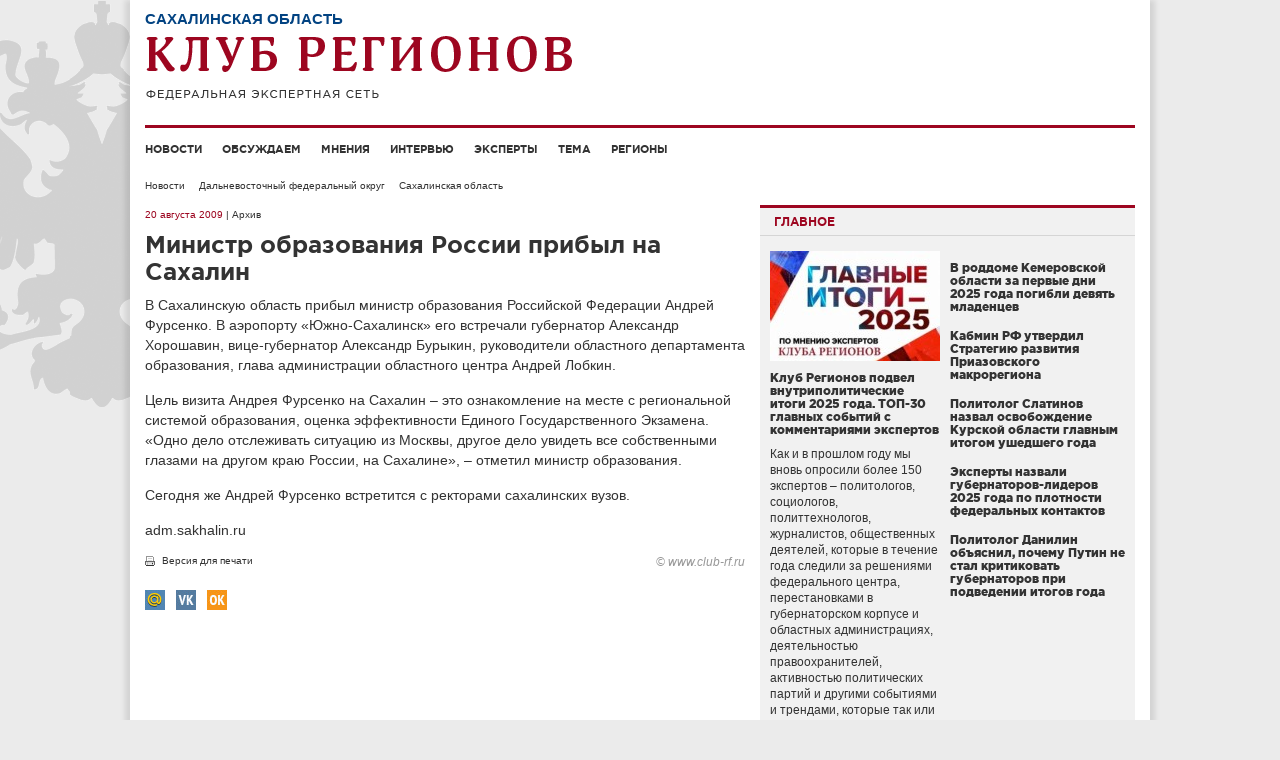

--- FILE ---
content_type: text/html; charset=UTF-8
request_url: http://club-rf.ru/65/news/9053
body_size: 6980
content:
<!DOCTYPE html>
<html lang="ru">
<head>
	<meta charset="utf-8"/>
	<meta http-equiv="X-UA-Compatible" content="IE=edge"/>
	<meta name="viewport" content="width=1024"/>
	<meta name="yandex-verification" content="4342c0f84e20fbdb" />
	<meta name="google-site-verification" content="YGX3MvDTP2vNkbaQpjoxQf-hkbI9BTYDvDlwgszLTFw" />
	<meta name="rp6be523fa7e434eafa6bff6b01a63b810" content="5703a9e4bc70162494222575feb3cd8a" />
	<meta name="cmsmagazine" content="43dc585ec388284a3af6368731786cca" />
	<link rel="shortcut icon" href="/favicon.ico"/>
	<link href="http://club-rf.ru/rss" rel="alternate" type="application/rss+xml"/>
	<link href="http://m.club-rf.ru/65/news/9053" media="only screen and (max-width: 640px)" rel="alternate" />
	<link href="/css/clubrf/reset.css" rel="stylesheet" media="all"/>
	<link href="/css/clubrf/fonts.css" rel="stylesheet" media="all" />
	<link href="/css/clubrf/main.css?v=177" rel="stylesheet" media="all"/>
	<meta property="og:title" content="Министр образования России прибыл на Сахалин" />
<meta property="og:type" content="article" />
<meta property="og:description" content="В Сахалинскую область прибыл министр образования Российской Федерации Андрей Фурсенко." />
<meta property="og:image" content="http://club-rf.ru/images/public/news/social_9053.jpg" />
<link rel="image_src" href="http://club-rf.ru/images/public/news/social_9053.jpg" />
<link rel="stylesheet" type="text/css" href="/css/clubrf/social-likes.css?v=7" />
<script type="text/javascript" src="/assets/5f32578a/jquery.min.js"></script>
<script type="text/javascript" src="/assets/5f32578a/jui/js/jquery-ui.min.js"></script>
<script type="text/javascript" src="/assets/5f32578a/jquery.cookie.js"></script>
<script type="text/javascript" src="//vk.com/js/api/openapi.js?167"></script>
<script type="text/javascript" src="/assets/ddd234db/jquery-migrate.min.js"></script>
<script type="text/javascript">
/*<![CDATA[*/
VK.init({apiId: 3875170, onlyWidgets: true});
/*]]>*/
</script>
<title>Министр образования России прибыл на Сахалин</title>
	</head>
<body>
	<div class="wrap">
				<div class="nav-left">
			<div class="menu-left">
		<ul>
							<li><a href="/news">Новости</a>									</li>
							<li><a href="/detail">Обсуждаем</a>									</li>
							<li><a href="/opinions">Мнения</a>									</li>
							<li><a href="/interview">Интервью</a>									</li>
							<li><a href="/expert">Эксперты</a>									</li>
							<li><a href="/theme">Тема</a>									</li>
							<li><a href="/okrug">Регионы</a>									</li>
					</ul>
		<div class="clear"></div>
	</div>
	<div class="search-widget-left">
	<form id="search_form_left" name="search_form_left" action="/search" method="post">
		<input type="text" name="Search[query]" value="Поиск" onfocus="if(this.value == 'Поиск') this.value='';" onblur="if(this.value == '' || this.value == 'Поиск') this.value='Поиск'">
	</form>
</div>		</div>
		<div class="wrap-in">
			<div class="header">
				<div class="region-name">Сахалинская область</div>				<div class="logo"><a href="/"><img src="/images/logo.png" alt="" width="427" height="64" /></a></div>
											</div>
				<div class="menu">
		<ul>
							<li><a href="/news">Новости</a>									</li>
							<li><a href="/detail">Обсуждаем</a>									</li>
							<li><a href="/opinions">Мнения</a>									</li>
							<li><a href="/interview">Интервью</a>									</li>
							<li><a href="/expert">Эксперты</a>									</li>
							<li><a href="/theme">Тема</a>									</li>
							<li><a href="/okrug">Регионы</a>									</li>
					</ul>
		<div class="clear"></div>
	</div>
				<div class="content"><ul class="navigation">
	<li><a href="/news">Новости</a></li>
	<li><a href="/dalnevost-fo">Дальневосточный федеральный округ</a></li>
	<li><a href="/65">Сахалинская область</a></li>
</ul>
<div class="content-in">
	<div class="content-in-left">
		<span class="date">20 августа 2009</span><span class="archive"> | Архив</span>		<h1>Министр образования России прибыл на Сахалин</h1>
						<div class="content-in-left-text">
			<p>В Сахалинскую область прибыл министр образования Российской Федерации Андрей Фурсенко. В аэропорту «Южно-Сахалинск» его встречали губернатор Александр Хорошавин, вице-губернатор Александр Бурыкин, руководители областного департамента образования, глава администрации областного центра Андрей Лобкин.</p>
<p>Цель визита Андрея Фурсенко на Сахалин – это ознакомление на месте с региональной системой образования, оценка эффективности Единого Государственного Экзамена. «Одно дело отслеживать ситуацию из Москвы, другое дело увидеть все собственными глазами на другом краю России, на Сахалине», – отметил министр образования. </p>
<p>Сегодня же Андрей Фурсенко встретится с ректорами сахалинских вузов.</p>
<p>adm.sakhalin.ru</p>		</div>
						<a class="print" href="?print" target="_blank" rel="nofollow">Версия для печати</a>
		<div class="copyright">© www.club-rf.ru</div>		<div class="clear"></div>
						<ul class="social-likes clearfix">
						<li class="mailru" title="Поделиться ссылкой в Моём мире"></li>
			<li class="vkontakte" title="Поделиться ссылкой во Вконтакте"></li>
			<li class="odnoklassniki" title="Поделиться ссылкой в Одноклассниках"></li>
						<li><div id="vk_like"></div><script type="text/javascript">VK.Widgets.Like("vk_like",{type:"button",height:20});</script></li>
		</ul>	</div>
		<div class="content-in-right"><div class="mainblock-widget">
	<div class="title"><span>Главное</span></div>
	<div class="mainblock-widget-in">
					<div class="main-block">
				<div class="image"><a href="http://club-rf.ru/theme/626"><img src="http://club-rf.ru/images/public/topnews/thumbs/abddfb1e0c26ed5fd74a8f4d743f1def.jpg" alt="" /></a></div>
				<h5><a href="http://club-rf.ru/theme/626">Клуб Регионов подвел внутриполитические итоги 2025 года. ТОП-30 главных событий с комментариями экспертов</a></h5>
				<div class="text"><a href="http://club-rf.ru/theme/626">Как и в прошлом году мы вновь опросили более 150 экспертов &ndash; политологов, социологов, политтехнологов, журналистов, общественных деятелей, которые в течение года следили за решениями федерального центра, перестановками в губернаторском корпусе и областных администрациях, деятельностью правоохранителей, активностью политических партий и другими событиями и трендами, которые так или иначе влияли на внутреннюю политику и жизнь каждого региона.&nbsp;
</a></div>
			</div>		<ul>
			<li>
					<h5><a href="http://club-rf.ru/42/news/64215">В роддоме Кемеровской области за первые дни 2025 года погибли девять младенцев</a></h5>
					<div class="text"><a href="http://club-rf.ru/42/news/64215"></a></div></li><li>
					<h5><a href="http://club-rf.ru/news/64208">Кабмин РФ утвердил Стратегию развития Приазовского макрорегиона</a></h5>
					<div class="text"><a href="http://club-rf.ru/news/64208"></a></div></li><li>
					<h5><a href="http://club-rf.ru/opinions/3045">Политолог Слатинов назвал освобождение Курской области главным итогом ушедшего года </a></h5>
					<div class="text"><a href="http://club-rf.ru/opinions/3045"></a></div></li><li>
					<h5><a href="http://club-rf.ru/news/64206">Эксперты назвали губернаторов-лидеров 2025 года по плотности федеральных контактов</a></h5>
					<div class="text"><a href="http://club-rf.ru/news/64206"></a></div></li><li>
					<h5><a href="http://club-rf.ru/detail/7837">Политолог Данилин объяснил, почему Путин не стал критиковать губернаторов при подведении итогов года</a></h5>
					<div class="text"><a href="http://club-rf.ru/detail/7837"></a></div></li>		</ul>
	</div>
</div>
<div class="clear"></div>
<div class="detail-widget">
	<div class="title"><a href="/detail">Обсуждаем с экспертами</a></div>
				<div class="block">
								<div class="image"><a href="/55/detail/7843"><img src="http://club-rf.ru/images/public/detail/thumbs/block_dd09cdbba4a2aee0a72f6e5265dcf6b8.jpg" alt="" /></a></div>
								<div class="region"><a href="/55">Омская область</a></div>
				<h5><a href="/55/detail/7843">Омский губернатор: мы задействуем все доступные средства для защиты обманутых дольщиков</a></h5>
				<a href="/55/detail/7843">Губернатор Омской области Виталий Хоценко провел заседание межведомственной комиссии по защите прав обманутых дольщиков и &nbsp;подтвердил, что решение этой острой социальной проблемы остается одним из ключевых приоритетов для региональной власти.
</a>			</div>
			<div class="clear"></div>				<div class="block">
								<div class="image"><a href="/26/detail/7842"><img src="http://club-rf.ru/images/public/detail/thumbs/block_712a551c201369bbb92df9c80716f42a.jpg" alt="" /></a></div>
								<div class="region"><a href="/26">Ставропольский край</a></div>
				<h5><a href="/26/detail/7842">Эксперты вывели формулу устойчивости ставропольского губернатора Владимирова </a></h5>
				<a href="/26/detail/7842">Федеральные политологи проанализировали прямую линию губернатора Ставропольского края Владимира Владимирова и вывели &laquo;формулу устойчивости&raquo; социально-экономической ситуации в регионе &ndash; стратегическое планирование в экономике, позволяющее создать запас прочности и открытый диалог с жителями, который не оставляет места для конфликтных ситуаций.
</a>			</div>
			<div class="clear"></div>				<div class="block">
								<div class="image"><a href="/31/detail/7841"><img src="http://club-rf.ru/images/public/detail/thumbs/block_f93d2d7a2c3b9105923b9b9f47054ec6.jpg" alt="" /></a></div>
								<div class="region"><a href="/31">Белгородская область</a></div>
				<h5><a href="/31/detail/7841">Управление с опорой на военные принципы – эксперты комментируют ликвидацию последствий ударов ВСУ в Белгородской области</a></h5>
				<a href="/31/detail/7841">13 января губернатор Вячеслав Гладков призвал жителей быть готовыми к переезду в ПВР или к родственникам в случае ухудшения ситуации, связанной с атаками ВСУ по объектам инфраструктуры.&nbsp;
</a>			</div>
			<div class="clear"></div>				<div class="block">
								<div class="image"><a href="/34/detail/7839"><img src="http://club-rf.ru/images/public/detail/thumbs/block_fcc1f1fca8909ca2bbf08c6ce28db0b8.jpg" alt="" /></a></div>
								<div class="region"><a href="/34">Волгоградская область</a></div>
				<h5><a href="/34/detail/7839">В 2025 году Волгоградская область вернула себе статус региона государственного значения</a></h5>
				<a href="/34/detail/7839">Об этом говорят эксперты, комментируя итоги работы губернатора Андрея Бочарова.
</a>			</div>
			<div class="clear"></div>		</div>
<div class="clear"></div>
	</div>
	<div class="clear"></div>
	</div>
</div>
			<div class="clear"></div>
					</div>
		<div class="footer">
			<div class="footer-text"><p>Сетевое издание &laquo;Клуб регионов&raquo;<br />
Зарегистрировано Федеральной службой по надзору в сфере связи, информационных технологий и массовых коммуникаций. Регистрационный номер: ЭЛ № ФС77-77992<br />
Учредитель: Общество с ограниченной ответственностью &laquo;Экспертная сеть &laquo;Клуб регионов&raquo;<br />
Главный редактор: Рогачёв Роман Витальевич<br />
Телефон редакции: +7-913-601-67-68<br />
Электронная почта редакции: club-rf@club-rf.ru<br />
16+</p>

<p>При полном или частичном использовании материалов сайта &laquo;Клуб регионов&raquo; активная ссылка обязательна.</p>

<p>http://www.club-rf.ru</p>
</div>
				<div class="footer-menu">
		<ul>
							<li>Клуб регионов											<ul>						<li><a href="/news">Новости</a></li>						<li><a href="/okrug">Регионы</a></li>						<li><a href="/expert">Эксперты</a></li>						<li><a href="/opinions">Мнения</a></li>						</ul>				</li>
							<li>О сайте											<ul>						<li><a href="/sitemap">Карта сайта</a></li>						<li><a href="/content/3">О нас</a></li>						<li><a href="/contact">Контакты</a></li>						<li><a rel="nofollow" href="http://m.club-rf.ru/">Мобильная версия</a></li>						</ul>				</li>
							<li>Соцсети											<ul>						<li><a href="https://t.me/clubrf">Telegram</a></li>						<li><a href="https://vk.com/clubregionov">ВКонтакте</a></li>						</ul>				</li>
					</ul>
		<div class="clear"></div>
	</div>
				<div class="clear"></div>
            <div class="counters">
				<!--noindex-->
				<div style="position:absolute;left:-9999999px">
				<!-- Rating Mail.ru counter -->
                <script type="text/javascript">
                var _tmr = window._tmr || (window._tmr = []);
                _tmr.push({id: "1457098", type: "pageView", start: (new Date()).getTime()});
                (function (d, w, id) {
                  if (d.getElementById(id)) return;
                  var ts = d.createElement("script"); ts.type = "text/javascript"; ts.async = true; ts.id = id;
                  ts.src = "https://top-fwz1.mail.ru/js/code.js";
                  var f = function () {var s = d.getElementsByTagName("script")[0]; s.parentNode.insertBefore(ts, s);};
                  if (w.opera == "[object Opera]") { d.addEventListener("DOMContentLoaded", f, false); } else { f(); }
                })(document, window, "topmailru-code");
                </script><noscript><div>
                <img src="https://top-fwz1.mail.ru/counter?id=1457098;js=na" style="border:0;position:absolute;left:-9999px;" alt="Top.Mail.Ru" />
                </div></noscript>
                <!-- //Rating Mail.ru counter -->
                <!-- Top100 (Kraken) Widget -->
                <span id="top100_widget"></span>
                <!-- END Top100 (Kraken) Widget -->
                <!-- Top100 (Kraken) Counter -->
                <script>
                    (function (w, d, c) {
                    (w[c] = w[c] || []).push(function() {
                        var options = {
                            project: 1447020,
                            element: 'top100_widget',
                        };
                        try {
                            w.top100Counter = new top100(options);
                        } catch(e) { }
                    });
                    var n = d.getElementsByTagName("script")[0],
                    s = d.createElement("script"),
                    f = function () { n.parentNode.insertBefore(s, n); };
                    s.type = "text/javascript";
                    s.async = true;
                    s.src =
                    (d.location.protocol == "https:" ? "https:" : "http:") +
                    "//st.top100.ru/top100/top100.js";

                    if (w.opera == "[object Opera]") {
                    d.addEventListener("DOMContentLoaded", f, false);
                } else { f(); }
                })(window, document, "_top100q");
                </script>
                <noscript><img src="//counter.rambler.ru/top100.cnt?pid=1447020" alt="Топ-100" /></noscript>
                <!-- END Top100 (Kraken) Counter -->
								</div>
				<img src="http://www.yandex.ru/cycounter?www.club-rf.ru" width="88" height="31" alt="Яндекс цитирования">
				<!--/noindex-->
            </div>
		</div>
	</div>
			<!-- Yandex.Metrika counter --><script type="text/javascript" > (function(m,e,t,r,i,k,a){m[i]=m[i]||function(){(m[i].a=m[i].a||[]).push(arguments)}; m[i].l=1*new Date();k=e.createElement(t),a=e.getElementsByTagName(t)[0],k.async=1,k.src=r,a.parentNode.insertBefore(k,a)}) (window, document, "script", "https://mc.yandex.ru/metrika/tag.js", "ym"); ym(46307661, "init", { clickmap:true, trackLinks:true, accurateTrackBounce:true, webvisor:true, trackHash:true }); </script> <noscript><div><img src="https://mc.yandex.ru/watch/46307661" style="position:absolute; left:-9999px;" alt="" /></div></noscript><!-- /Yandex.Metrika counter -->
	<!-- 0.06449 -->
<script type="text/javascript" src="/assets/ddd234db/social-likes.min.js?v=4"></script>
<script type="text/javascript" src="/assets/ddd234db/jquery.placeholder.min.js"></script>
<script type="text/javascript" src="/assets/ddd234db/app.js"></script>
</body>
</html>


--- FILE ---
content_type: text/css
request_url: http://club-rf.ru/css/clubrf/fonts.css
body_size: 1337
content:
@font-face{font-family:'Gotham Pro Black';src:url('fonts/gothaprobla-webfont.eot?') format('embedded-opentype'), url('fonts/gothaprobla-webfont.woff') format('woff'), url('fonts/gothaprobla-webfont.ttf') format('truetype'), url('fonts/gothaprobla-webfont.svg#gotham_problack') format('svg');font-weight:normal;font-style:normal}@font-face{font-family:'Gotham Pro Bold';src:url('fonts/gothaprobol-webfont.eot?') format('embedded-opentype'), url('fonts/gothaprobol-webfont.woff') format('woff'), url('fonts/gothaprobol-webfont.ttf') format('truetype'), url('fonts/gothaprobol-webfont.svg#gotham_probold') format('svg');font-weight:normal;font-style:normal}@font-face{font-family:'Gotham Pro Medium';src:url('fonts/gothapromed-webfont.eot?') format('embedded-opentype'), url('fonts/gothapromed-webfont.woff') format('woff'), url('fonts/gothapromed-webfont.ttf') format('truetype'), url('fonts/gothapromed-webfont.svg#gotham_promedium') format('svg');font-weight:normal;font-style:normal}@font-face{font-family:'Gotham Pro';src:url('fonts/gothaproreg-webfont.eot?') format('embedded-opentype'), url('fonts/gothaproreg-webfont.woff') format('woff'), url('fonts/gothaproreg-webfont.ttf') format('truetype'), url('fonts/gothaproreg-webfont.svg#gotham_proregular') format('svg');font-weight:normal;font-style:normal}